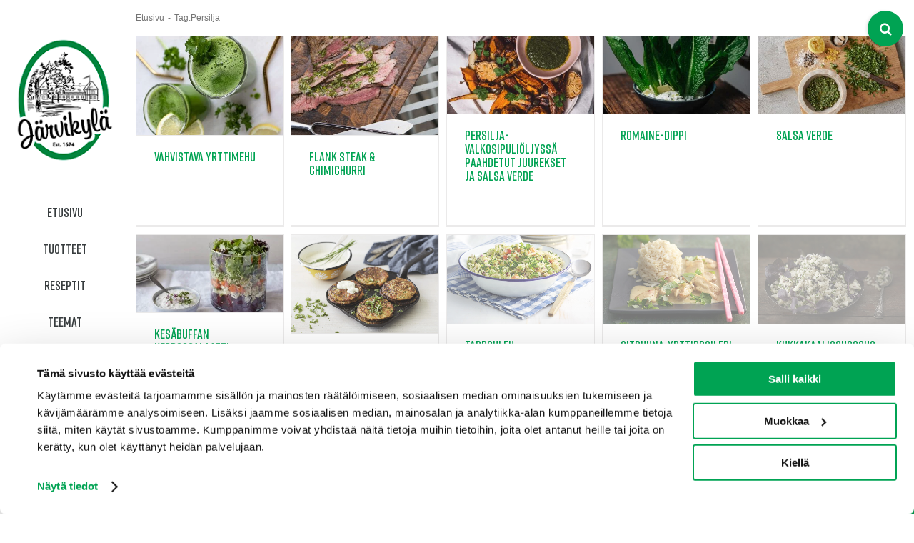

--- FILE ---
content_type: text/css; charset=UTF-8
request_url: https://jarvikyla.fi/wp-content/themes/JK/style.css?ver=900aedc94699dff1701378988b66f8a5
body_size: -194
content:
/*
Theme Name: Järvikylä Avada Child
Description: Järvikylä Child theme for Avada theme
Author: ThemeFusion
Author URI: https://theme-fusion.com
Template: Avada
Version: 1.0.0
Text Domain:  Järvikylä Avada
*/

--- FILE ---
content_type: application/x-javascript
request_url: https://consentcdn.cookiebot.com/consentconfig/a71e2827-0b02-4d57-8380-99ffa3a0aeab/jarvikyla.fi/configuration.js
body_size: 272
content:
CookieConsent.configuration.tags.push({id:189765361,type:"script",tagID:"",innerHash:"",outerHash:"",tagHash:"13803499448278",url:"https://consent.cookiebot.com/uc.js",resolvedUrl:"https://consent.cookiebot.com/uc.js",cat:[1,4,5]});CookieConsent.configuration.tags.push({id:189765362,type:"script",tagID:"",innerHash:"",outerHash:"",tagHash:"9370436254705",url:"https://jarvikyla.fi/wp-content/litespeed/js/3af5b1eb99b56a40880318720e817319.js?ver=937c8",resolvedUrl:"https://jarvikyla.fi/wp-content/litespeed/js/3af5b1eb99b56a40880318720e817319.js?ver=937c8",cat:[2,3,4]});CookieConsent.configuration.tags.push({id:189765363,type:"iframe",tagID:"",innerHash:"",outerHash:"",tagHash:"3170264753677",url:"https://www.youtube.com/embed/zh1d-WJ0Aog",resolvedUrl:"https://www.youtube.com/embed/zh1d-WJ0Aog",cat:[4]});CookieConsent.configuration.tags.push({id:189765364,type:"iframe",tagID:"",innerHash:"",outerHash:"",tagHash:"6246967806450",url:"https://www.youtube.com/embed/M4ln85zyHaA",resolvedUrl:"https://www.youtube.com/embed/M4ln85zyHaA",cat:[4]});CookieConsent.configuration.tags.push({id:189765367,type:"iframe",tagID:"",innerHash:"",outerHash:"",tagHash:"8358584067678",url:"https://www.youtube.com/embed/ML2Cr23qZqI",resolvedUrl:"https://www.youtube.com/embed/ML2Cr23qZqI",cat:[4]});CookieConsent.configuration.tags.push({id:189765381,type:"script",tagID:"",innerHash:"",outerHash:"",tagHash:"14744297099658",url:"https://jarvikyla.fi/wp-includes/js/jquery/jquery.min.js?ver=3.7.1",resolvedUrl:"https://jarvikyla.fi/wp-includes/js/jquery/jquery.min.js?ver=3.7.1",cat:[4]});CookieConsent.configuration.tags.push({id:189765383,type:"iframe",tagID:"",innerHash:"",outerHash:"",tagHash:"4122434869966",url:"https://www.youtube.com/embed/dYsKImBowsA",resolvedUrl:"https://www.youtube.com/embed/dYsKImBowsA",cat:[4]});